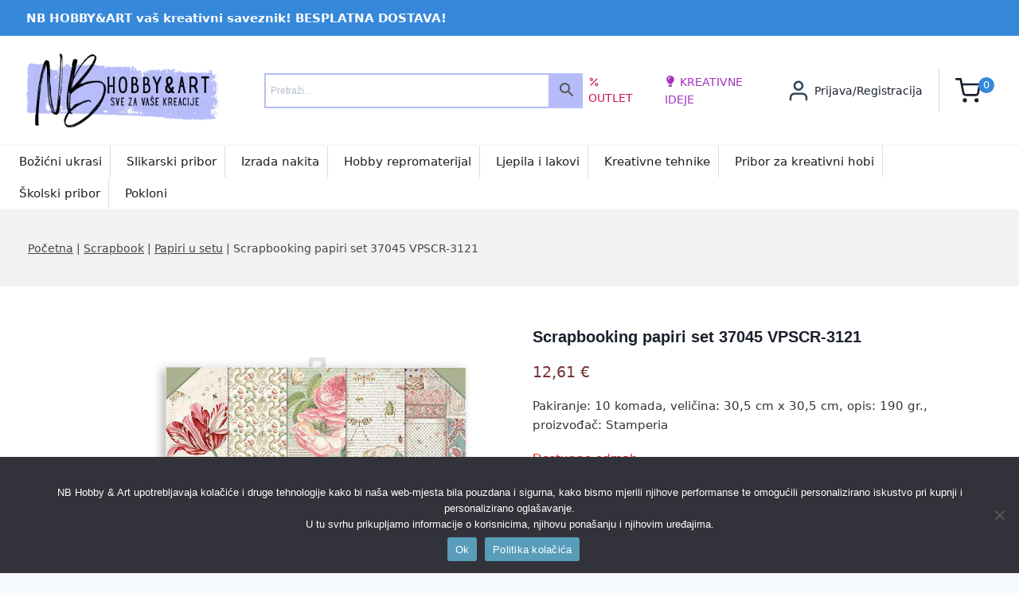

--- FILE ---
content_type: text/javascript
request_url: https://nbhobby.com/wp-content/plugins/templatemela-core/assets/js/frontend.min.js?ver=1.8.2
body_size: -15
content:
const stickyContainer=document.querySelectorAll(".sticky-container .elementor-widget-wrap");var scrollingHorizontally=[];stickyContainer.forEach((function(l,o){scrollingHorizontally[o]=!0,l&&l.addEventListener("wheel",(t=>{if(!scrollingHorizontally[o])return scrollingHorizontally[o]=!0,!0;l.scrollBy({left:t.deltaY<0?-200:200}),t.preventDefault(),l.scrollLeft>=l.scrollWidth-l.clientWidth&&(scrollingHorizontally[o]=!1,l.style.overflowY="auto")}))}));const stickyContainer2=document.querySelectorAll(".sticky-container .row");var scrollingHorizontally2=[];stickyContainer2.forEach((function(l,o){scrollingHorizontally2[o]=!0,l&&l.addEventListener("wheel",(t=>{if(!scrollingHorizontally2[o])return scrollingHorizontally2[o]=!0,!0;l.scrollBy({left:t.deltaY<0?-200:200}),t.preventDefault(),l.scrollLeft>=l.scrollWidth-l.clientWidth&&(scrollingHorizontally2[o]=!1,l.style.overflowY="auto")}))}));const stickyContainer3=document.querySelectorAll(".cms-sticky-container > .elementor-container");var scrollingHorizontally3=[];stickyContainer3.forEach((function(l,o){scrollingHorizontally3[o]=!0,l&&l.addEventListener("wheel",(t=>{if(!scrollingHorizontally3[o])return scrollingHorizontally3[o]=!0,!0;l.scrollBy({left:t.deltaY<0?-200:200}),t.preventDefault(),l.scrollLeft>=l.scrollWidth-l.clientWidth&&(scrollingHorizontally3[o]=!1,l.style.overflowY="auto")}))})),jQuery(".mc4wp-response .mc4wp-alert").append("<span class='close-btn'>close</span>"),jQuery(".mc4wp-response .close-btn").click((function(){jQuery(".mc4wp-response .mc4wp-alert").remove()}));

--- FILE ---
content_type: text/javascript
request_url: https://nbhobby.com/wp-content/plugins/templatemela-core/assets/js/helpers.min.js?ver=1.8.2
body_size: 2659
content:
!function(e,t){"use strict";e.tmcore=e.tmcore||{};var o=!0;try{o="sessionStorage"in e&&null!==e.sessionStorage,e.sessionStorage.setItem("mg","test"),e.sessionStorage.removeItem("mg"),e.localStorage.setItem("mg","test"),e.localStorage.removeItem("mg")}catch(e){o=!1}tmcore.Storage={isSupported:o,set:function(e,t){var o=JSON.parse(localStorage.getItem("templatemela-core"));(o=o||{})[e]=t,localStorage.setItem("templatemela-core",JSON.stringify(o))},get:function(e,t=""){var o=JSON.parse(localStorage.getItem("templatemela-core"));return o&&o.hasOwnProperty(e)?o[e]:t}},tmcore.Helpers={getAjaxUrl:e=>$tmcore.tmcore_ajax_url.toString().replace("%%endpoint%%",e),isEmptyObject:e=>{for(let t in e)return!1;return!0},isValidSelector:e=>!!e.match(/^([.#])(.+)/),isHandheld:()=>{let t=!1;var o;return o=navigator.userAgent||navigator.vendor||e.opera,(/(android|bb\d+|meego).+mobile|avantgo|bada\/|blackberry|blazer|compal|elaine|fennec|hiptop|iemobile|ip(hone|od)|iris|kindle|lge |maemo|midp|mmp|mobile.+firefox|netfront|opera m(ob|in)i|palm( os)?|phone|p(ixi|re)\/|plucker|pocket|psp|series(4|6)0|symbian|treo|up\.(browser|link)|vodafone|wap|windows ce|xda|xiino|android|ipad|playbook|silk/i.test(o)||/1207|6310|6590|3gso|4thp|50[1-6]i|770s|802s|a wa|abac|ac(er|oo|s\-)|ai(ko|rn)|al(av|ca|co)|amoi|an(ex|ny|yw)|aptu|ar(ch|go)|as(te|us)|attw|au(di|\-m|r |s )|avan|be(ck|ll|nq)|bi(lb|rd)|bl(ac|az)|br(e|v)w|bumb|bw\-(n|u)|c55\/|capi|ccwa|cdm\-|cell|chtm|cldc|cmd\-|co(mp|nd)|craw|da(it|ll|ng)|dbte|dc\-s|devi|dica|dmob|do(c|p)o|ds(12|\-d)|el(49|ai)|em(l2|ul)|er(ic|k0)|esl8|ez([4-7]0|os|wa|ze)|fetc|fly(\-|_)|g1 u|g560|gene|gf\-5|g\-mo|go(\.w|od)|gr(ad|un)|haie|hcit|hd\-(m|p|t)|hei\-|hi(pt|ta)|hp( i|ip)|hs\-c|ht(c(\-| |_|a|g|p|s|t)|tp)|hu(aw|tc)|i\-(20|go|ma)|i230|iac( |\-|\/)|ibro|idea|ig01|ikom|im1k|inno|ipaq|iris|ja(t|v)a|jbro|jemu|jigs|kddi|keji|kgt( |\/)|klon|kpt |kwc\-|kyo(c|k)|le(no|xi)|lg( g|\/(k|l|u)|50|54|\-[a-w])|libw|lynx|m1\-w|m3ga|m50\/|ma(te|ui|xo)|mc(01|21|ca)|m\-cr|me(rc|ri)|mi(o8|oa|ts)|mmef|mo(01|02|bi|de|do|t(\-| |o|v)|zz)|mt(50|p1|v )|mwbp|mywa|n10[0-2]|n20[2-3]|n30(0|2)|n50(0|2|5)|n7(0(0|1)|10)|ne((c|m)\-|on|tf|wf|wg|wt)|nok(6|i)|nzph|o2im|op(ti|wv)|oran|owg1|p800|pan(a|d|t)|pdxg|pg(13|\-([1-8]|c))|phil|pire|pl(ay|uc)|pn\-2|po(ck|rt|se)|prox|psio|pt\-g|qa\-a|qc(07|12|21|32|60|\-[2-7]|i\-)|qtek|r380|r600|raks|rim9|ro(ve|zo)|s55\/|sa(ge|ma|mm|ms|ny|va)|sc(01|h\-|oo|p\-)|sdk\/|se(c(\-|0|1)|47|mc|nd|ri)|sgh\-|shar|sie(\-|m)|sk\-0|sl(45|id)|sm(al|ar|b3|it|t5)|so(ft|ny)|sp(01|h\-|v\-|v )|sy(01|mb)|t2(18|50)|t6(00|10|18)|ta(gt|lk)|tcl\-|tdg\-|tel(i|m)|tim\-|t\-mo|to(pl|sh)|ts(70|m\-|m3|m5)|tx\-9|up(\.b|g1|si)|utst|v400|v750|veri|vi(rg|te)|vk(40|5[0-3]|\-v)|vm40|voda|vulc|vx(52|53|60|61|70|80|81|83|85|98)|w3c(\-| )|webc|whit|wi(g |nc|nw)|wmlb|wonu|x700|yas\-|your|zeto|zte\-/i.test(o.substr(0,4)))&&(t=!0),t},randomInteger:(e,t)=>Math.floor(Math.random()*(t-e+1))+e,addUrlParam(e,t,o){if(t=encodeURI(t),""!==(o=encodeURI(o))){var a=new RegExp("([?&])"+t+"=.*?(&|$)","i"),r=-1!==e.indexOf("?")?"&":"?";e.match(a)?e=e.replace(a,"$1"+t+"="+o+"$2"):e+=r+t+"="+o}else this.removeUrlParam(e,t);return e},removeUrlParam:(e,t)=>(new URLSearchParams(e).delete(t),e),getUrlParamsAsObject:e=>{var t={};if(-1===e.indexOf("?"))return t;e=e.substring(e.indexOf("?")+1);for(var o,a=/([^&=]+)=?([^&]*)/g,r=/\+/g,n=function(e){return decodeURIComponent(e.replace(r," "))};o=a.exec(e);){var i=n(o[1]),l=n(o[2]);"[]"===i.substring(i.length-2)?(t[i=i.substring(0,i.length-2)]||(t[i]=[])).push(l):t[i]=l}var d=function(e,t,o){for(var a=t.length-1,r=0;r<a;++r){var n=t[r];n in e||(e[n]={}),e=e[n]}e[t[a]]=o};for(var s in t){var c=s.split("[");if(c.length>1){var m=[];c.forEach((function(e,t){var o=e.replace(/[?[\]\\ ]/g,"");m.push(o)})),d(t,m,t[s]),delete t[s]}}return t},getScrollbarWidth:()=>{const e=document.createElement("div");e.style.visibility="hidden",e.style.overflow="scroll",e.style.msOverflowStyle="scrollbar",document.body.appendChild(e);const t=document.createElement("div");e.appendChild(t);const o=e.offsetWidth-t.offsetWidth;return e.parentNode.removeChild(e),o},setBodyOverflow(){t("body").css({overflow:"hidden",paddingRight:this.getScrollbarWidth()+"px"})},unsetBodyOverflow:()=>{t("body").css({overflow:"visible",paddingRight:0})},setBodyHandling:()=>{t("body").removeClass("completed").addClass("handling")},setBodyCompleted:()=>{t("body").removeClass("handling").addClass("completed")},setElementHandling:e=>{e.addClass("updating-icon")},unsetElementHandling:e=>{e.removeClass("updating-icon")},getStyle:(t,o)=>e.getComputedStyle?o?document.defaultView.getComputedStyle(t,null).getPropertyValue(o):document.defaultView.getComputedStyle(t,null):t.currentStyle?o?t.currentStyle[o.replace(/-\w/g,(e=>e.toUpperCase().replace("-","")))]:t.currentStyle:void 0,setCookie:(e,t,o)=>{let a=new Date;a.setTime(a.getTime()+24*o*60*60*1e3);let r="expires="+a.toUTCString();document.cookie=e+"="+t+"; "+r+"; path=/"},getCookie:e=>{for(var t=e+"=",o=document.cookie.split(";"),a=0;a<o.length;a++){for(var r=o[a];" "==r.charAt(0);)r=r.substring(1);if(0==r.indexOf(t))return r.substring(t.length,r.length)}return""},copyToClipboard:t=>{if(e.clipboardData&&e.clipboardData.setData)return e.clipboardData.setData("Text",t);if(document.queryCommandSupported&&document.queryCommandSupported("copy")){var o=document.createElement("textarea");o.textContent=t,o.style.position="fixed",document.body.appendChild(o),o.select();try{return document.execCommand("copy")}catch(e){return console.warn("Copy to clipboard failed.",e),prompt("Copy to clipboard: Ctrl+C, Enter",t)}finally{document.body.removeChild(o)}}},handleLazyImages:e=>{t.fn.laziestloader&&e.find(".ll-image").laziestloader({},(function(){t(this).unwrap(".tmcore-lazy-image")})).trigger("laziestloader")},setContentHTML:(e,t)=>{void 0===e.attr("data-o_content")&&e.attr("data-o_content",e.html()),e.html(t)},resetContentHTML:e=>{void 0!==e.attr("data-o_content")&&e.html(e.attr("data-o_content"))}}}(window,jQuery);

--- FILE ---
content_type: text/javascript
request_url: https://nbhobby.com/wp-content/plugins/templatemela-core/includes/addons/additional/search-advanced.min.js?ver=1.8.2
body_size: 62
content:
(function($){"use strict";window.searchAdvanced={triggerAjaxSearch:function(){if(window.innerWidth<=1024){var search_text=$("#mobile-header .header-search-advanced .search-field").val()}else{var search_text=$("#main-header .header-search-advanced .search-field").val()}if(!search_text){return}if(search_text.length>1&&search_text!=""){$.ajax({url:searchAdvancedConfig.ajaxURL,type:"post",data:{action:"search_data_fetch",keyword:search_text},success:function(data){$(".header-search-advanced .search-results #datafetch").html(data);$(".header-search-advanced .search-results").show()}})}else{$(".header-search-advanced .search-results #datafetch").html("")}},clearSearch:function(){$(".header-search-advanced .search-results").hide()},initSearchToggle:function(){var searching=null;$(".header-search-advanced .search-field").on("keyup",function(){var $field=$(this);clearTimeout(searching);searching=setTimeout(function(){if($field.val().length>2){window.searchAdvanced.triggerAjaxSearch()}else{window.searchAdvanced.clearSearch()}},1e3)})},init:function(){window.searchAdvanced.initSearchToggle()}};if("loading"===document.readyState){document.addEventListener("DOMContentLoaded",window.searchAdvanced.init)}else{window.searchAdvanced.init()}})(jQuery);

--- FILE ---
content_type: text/javascript
request_url: https://nbhobby.com/wp-content/plugins/templatemela-core/assets/js/woocommerce/gallery.min.js?ver=1.8.2
body_size: 145
content:
!function(i){i(document).ready((function(){var t,a=new Splide(".gallery-carousel",{type:"fade",pagination:!1,arrows:!1,cover:!0}),e=new Splide(".gallery-navigation-carousel",{rewind:!0,fixedWidth:100,fixedHeight:100,isNavigation:!0,gap:10,focus:"left",pagination:!1,cover:!0,dragMinThreshold:{mouse:4,touch:10},breakpoints:{640:{fixedWidth:70,fixedHeight:70}}});a.sync(e),a.mount(),e.mount();var o=!1,n=function(){var t=o.getChosenAttributes();if(!(t.count<1)){var a=o.findMatchingVariations(o.variationData,t.data);if(a.length>0&&t.chosenCount>0&&a.length>0){selectedAttr=JSON.stringify(a[0].attributes),image_to_show_src=a[0].image.src,image_to_show_full=a[0].image.full_src,image_to_show_thumb=a[0].image.gallery_thumbnail_src;var n=!1;i(".gallery-navigation-carousel .splide__slide").each((function(t){if(image_to_show_thumb==i(this).data("thumb"))return n=!0,e.go(t),!1})),n||e.go(0),o.$form.wc_variations_image_reset()}}};(t=i("form.variations_form")).on("wc_variation_form",(function(i,t){o=t,n()})),t.on("update_variation_values",(function(){o&&window.setTimeout((function(){n()}),20)}))}))}(jQuery);